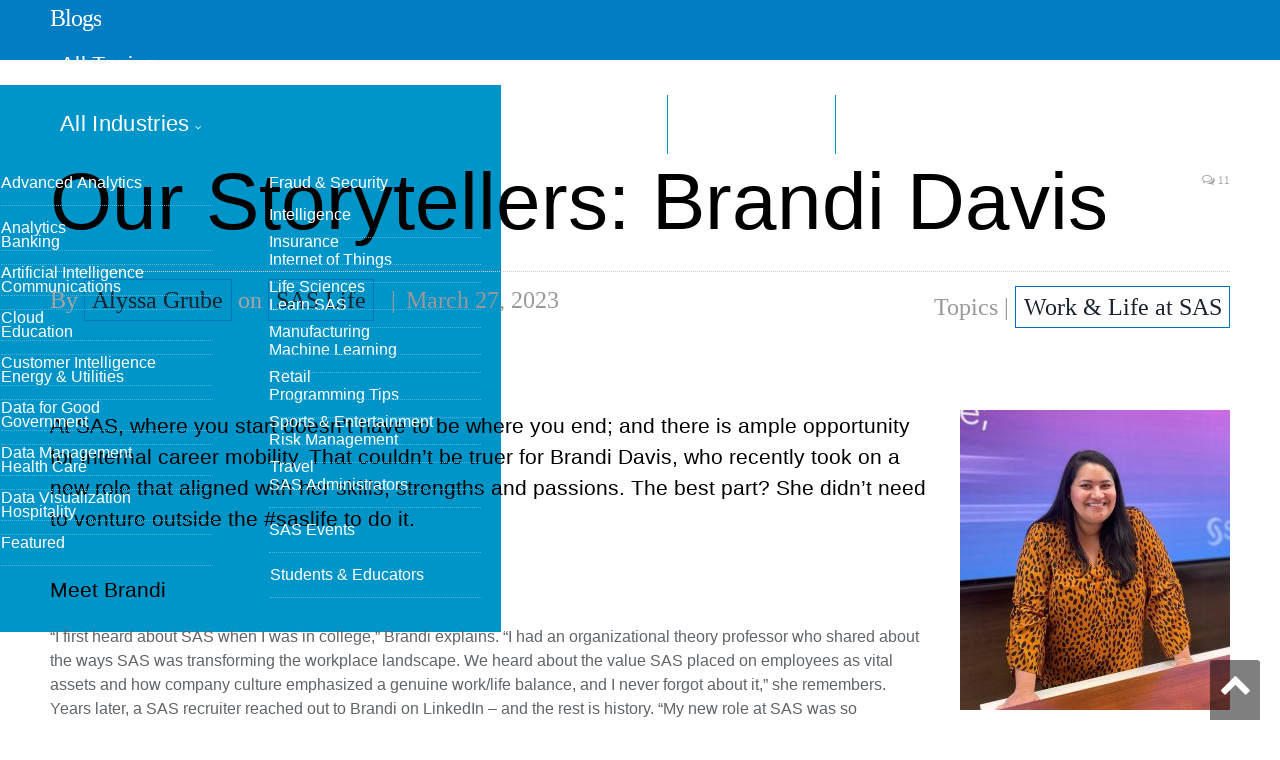

--- FILE ---
content_type: text/html; charset=UTF-8
request_url: https://blogs.sas.com/content/efs/2023/03/27/our-storytellers-brandi-davis/
body_size: 12079
content:

<!DOCTYPE html>
<html lang="en-US">
<head>
<meta http-equiv="content-type" content="text/html; charset=UTF-8">
<title>Our Storytellers: Brandi Davis - SAS Life</title>
<meta name="viewport" content="width=device-width, initial-scale=1" />
<link rel="pingback" href="https://blogs.sas.com/content/efs/xmlrpc.php" />
<meta property="og:title" content="Our Storytellers: Brandi Davis"/>
<meta property="og:type" content="article"/>
<meta property="og:url" content="https://blogs.sas.com/content/efs/2023/03/27/our-storytellers-brandi-davis/"/>
<meta property="og:site_name" content="SAS Life"/>
<meta property="og:description" content="At SAS, where you start doesn’t have to be where you end; and there is ample opportunity for internal career mobility."/>
<meta property="fb:app_id" content="129959910415506"/>
<meta property="og:image" content="https://blogs.sas.com/content/efs/files/2023/03/Brandi-Davis-SAS-2.jpeg"/><script>(function(w,d,s,l,i){w[l]=w[l]||[];w[l].push({'gtm.start':
new Date().getTime(),event:'gtm.js'});var f=d.getElementsByTagName(s)[0],
j=d.createElement(s),dl=l!='dataLayer'?'&l='+l:'';j.async=true;j.src=
'https://www.googletagmanager.com/gtm.js?id='+i+dl;f.parentNode.insertBefore(j,f);
})(window,document,'script','dataLayer','GTM-PWTVHH');</script>
<script type="text/javascript" src="//assets.adobedtm.com/a4a4268256930a29de311efab04f43cf44db167b/satelliteLib-392eedeb8633e1cc249f4de8df2bb2cfb4073228.js"></script>
<meta name='robots' content='index, follow, max-image-preview:large, max-snippet:-1, max-video-preview:-1' />

	
	<meta name="description" content="Brandi recently took on a new role that aligned her skills and passions. The best part? She didn’t need to venture outside the #saslife." />
	<link rel="canonical" href="https://blogs.sas.com/content/efs/2023/03/27/our-storytellers-brandi-davis/" />
	<meta name="twitter:card" content="summary_large_image" />
	<meta name="twitter:title" content="Our Storytellers: Brandi Davis - SAS Life" />
	<meta name="twitter:description" content="Brandi recently took on a new role that aligned her skills and passions. The best part? She didn’t need to venture outside the #saslife." />
	<meta name="twitter:image" content="https://blogs.sas.com/content/efs/files/2023/03/Brandi-Davis-SAS-2.jpeg" />
	<meta name="twitter:creator" content="@sassoftware" />
	<meta name="twitter:site" content="@sassoftware" />
	<meta name="twitter:label1" content="Written by" />
	<meta name="twitter:data1" content="Alyssa Grube" />
	<meta name="twitter:label2" content="Est. reading time" />
	<meta name="twitter:data2" content="5 minutes" />
	<script type="application/ld+json" class="yoast-schema-graph">{"@context":"https://schema.org","@graph":[{"@type":"WebPage","@id":"https://blogs.sas.com/content/efs/2023/03/27/our-storytellers-brandi-davis/","url":"https://blogs.sas.com/content/efs/2023/03/27/our-storytellers-brandi-davis/","name":"Our Storytellers: Brandi Davis - SAS Life","isPartOf":{"@id":"https://blogs.sas.com/content/efs/#website"},"primaryImageOfPage":{"@id":"https://blogs.sas.com/content/efs/2023/03/27/our-storytellers-brandi-davis/#primaryimage"},"image":{"@id":"https://blogs.sas.com/content/efs/2023/03/27/our-storytellers-brandi-davis/#primaryimage"},"thumbnailUrl":"https://blogs.sas.com/content/efs/files/2023/03/Brandi-Davis-SAS-2.jpeg","datePublished":"2023-03-27T12:00:46+00:00","dateModified":"2023-04-27T20:20:18+00:00","author":{"@id":"https://blogs.sas.com/content/efs/#/schema/person/2cf7e479a5d8b8393d0e02479386dd2c"},"description":"Brandi recently took on a new role that aligned her skills and passions. The best part? She didn’t need to venture outside the #saslife.","breadcrumb":{"@id":"https://blogs.sas.com/content/efs/2023/03/27/our-storytellers-brandi-davis/#breadcrumb"},"inLanguage":"en-US","potentialAction":[{"@type":"ReadAction","target":["https://blogs.sas.com/content/efs/2023/03/27/our-storytellers-brandi-davis/"]}]},{"@type":"ImageObject","inLanguage":"en-US","@id":"https://blogs.sas.com/content/efs/2023/03/27/our-storytellers-brandi-davis/#primaryimage","url":"https://blogs.sas.com/content/efs/files/2023/03/Brandi-Davis-SAS-2.jpeg","contentUrl":"https://blogs.sas.com/content/efs/files/2023/03/Brandi-Davis-SAS-2.jpeg","width":2072,"height":2300},{"@type":"BreadcrumbList","@id":"https://blogs.sas.com/content/efs/2023/03/27/our-storytellers-brandi-davis/#breadcrumb","itemListElement":[{"@type":"ListItem","position":1,"name":"Home","item":"https://blogs.sas.com/content/efs/"},{"@type":"ListItem","position":2,"name":"Our Storytellers: Brandi Davis"}]},{"@type":"WebSite","@id":"https://blogs.sas.com/content/efs/#website","url":"https://blogs.sas.com/content/efs/","name":"SAS Life","description":"Telling the stories of our people, highlighting our culture, and sharing tips for work life balance.","potentialAction":[{"@type":"SearchAction","target":{"@type":"EntryPoint","urlTemplate":"https://blogs.sas.com/content/efs/?s={search_term_string}"},"query-input":"required name=search_term_string"}],"inLanguage":"en-US"},{"@type":"Person","@id":"https://blogs.sas.com/content/efs/#/schema/person/2cf7e479a5d8b8393d0e02479386dd2c","name":"Alyssa Grube","image":{"@type":"ImageObject","inLanguage":"en-US","@id":"https://blogs.sas.com/content/efs/#/schema/person/image/","url":"https://secure.gravatar.com/avatar/6a3988ce7144973beec1fc5c0c9eb33a?s=96&d=mm&r=g","contentUrl":"https://secure.gravatar.com/avatar/6a3988ce7144973beec1fc5c0c9eb33a?s=96&d=mm&r=g","caption":"Alyssa Grube"},"description":"Alyssa is a Communications Specialist at SAS focused on culture, recruitment marketing and employer branding. She’s a creative storyteller who’s passionate about the intersection of people and brand, and loves sharing the SAS story.","url":"https://blogs.sas.com/content/efs/author/alyssagrube/"}]}</script>
	


<link rel='dns-prefetch' href='//fonts.googleapis.com' />
<link rel='stylesheet' id='wp-block-library-css' href='https://blogs.sas.com/content/efs/wp-includes/css/dist/block-library/style.min.css?ver=6.6' type='text/css' media='all' />
<style id='classic-theme-styles-inline-css' type='text/css'>
/*! This file is auto-generated */
.wp-block-button__link{color:#fff;background-color:#32373c;border-radius:9999px;box-shadow:none;text-decoration:none;padding:calc(.667em + 2px) calc(1.333em + 2px);font-size:1.125em}.wp-block-file__button{background:#32373c;color:#fff;text-decoration:none}
</style>
<style id='global-styles-inline-css' type='text/css'>
:root{--wp--preset--aspect-ratio--square: 1;--wp--preset--aspect-ratio--4-3: 4/3;--wp--preset--aspect-ratio--3-4: 3/4;--wp--preset--aspect-ratio--3-2: 3/2;--wp--preset--aspect-ratio--2-3: 2/3;--wp--preset--aspect-ratio--16-9: 16/9;--wp--preset--aspect-ratio--9-16: 9/16;--wp--preset--color--black: #000000;--wp--preset--color--cyan-bluish-gray: #abb8c3;--wp--preset--color--white: #ffffff;--wp--preset--color--pale-pink: #f78da7;--wp--preset--color--vivid-red: #cf2e2e;--wp--preset--color--luminous-vivid-orange: #ff6900;--wp--preset--color--luminous-vivid-amber: #fcb900;--wp--preset--color--light-green-cyan: #7bdcb5;--wp--preset--color--vivid-green-cyan: #00d084;--wp--preset--color--pale-cyan-blue: #8ed1fc;--wp--preset--color--vivid-cyan-blue: #0693e3;--wp--preset--color--vivid-purple: #9b51e0;--wp--preset--gradient--vivid-cyan-blue-to-vivid-purple: linear-gradient(135deg,rgba(6,147,227,1) 0%,rgb(155,81,224) 100%);--wp--preset--gradient--light-green-cyan-to-vivid-green-cyan: linear-gradient(135deg,rgb(122,220,180) 0%,rgb(0,208,130) 100%);--wp--preset--gradient--luminous-vivid-amber-to-luminous-vivid-orange: linear-gradient(135deg,rgba(252,185,0,1) 0%,rgba(255,105,0,1) 100%);--wp--preset--gradient--luminous-vivid-orange-to-vivid-red: linear-gradient(135deg,rgba(255,105,0,1) 0%,rgb(207,46,46) 100%);--wp--preset--gradient--very-light-gray-to-cyan-bluish-gray: linear-gradient(135deg,rgb(238,238,238) 0%,rgb(169,184,195) 100%);--wp--preset--gradient--cool-to-warm-spectrum: linear-gradient(135deg,rgb(74,234,220) 0%,rgb(151,120,209) 20%,rgb(207,42,186) 40%,rgb(238,44,130) 60%,rgb(251,105,98) 80%,rgb(254,248,76) 100%);--wp--preset--gradient--blush-light-purple: linear-gradient(135deg,rgb(255,206,236) 0%,rgb(152,150,240) 100%);--wp--preset--gradient--blush-bordeaux: linear-gradient(135deg,rgb(254,205,165) 0%,rgb(254,45,45) 50%,rgb(107,0,62) 100%);--wp--preset--gradient--luminous-dusk: linear-gradient(135deg,rgb(255,203,112) 0%,rgb(199,81,192) 50%,rgb(65,88,208) 100%);--wp--preset--gradient--pale-ocean: linear-gradient(135deg,rgb(255,245,203) 0%,rgb(182,227,212) 50%,rgb(51,167,181) 100%);--wp--preset--gradient--electric-grass: linear-gradient(135deg,rgb(202,248,128) 0%,rgb(113,206,126) 100%);--wp--preset--gradient--midnight: linear-gradient(135deg,rgb(2,3,129) 0%,rgb(40,116,252) 100%);--wp--preset--font-size--small: 13px;--wp--preset--font-size--medium: 20px;--wp--preset--font-size--large: 36px;--wp--preset--font-size--x-large: 42px;--wp--preset--spacing--20: 0.44rem;--wp--preset--spacing--30: 0.67rem;--wp--preset--spacing--40: 1rem;--wp--preset--spacing--50: 1.5rem;--wp--preset--spacing--60: 2.25rem;--wp--preset--spacing--70: 3.38rem;--wp--preset--spacing--80: 5.06rem;--wp--preset--shadow--natural: 6px 6px 9px rgba(0, 0, 0, 0.2);--wp--preset--shadow--deep: 12px 12px 50px rgba(0, 0, 0, 0.4);--wp--preset--shadow--sharp: 6px 6px 0px rgba(0, 0, 0, 0.2);--wp--preset--shadow--outlined: 6px 6px 0px -3px rgba(255, 255, 255, 1), 6px 6px rgba(0, 0, 0, 1);--wp--preset--shadow--crisp: 6px 6px 0px rgba(0, 0, 0, 1);}:where(.is-layout-flex){gap: 0.5em;}:where(.is-layout-grid){gap: 0.5em;}body .is-layout-flex{display: flex;}.is-layout-flex{flex-wrap: wrap;align-items: center;}.is-layout-flex > :is(*, div){margin: 0;}body .is-layout-grid{display: grid;}.is-layout-grid > :is(*, div){margin: 0;}:where(.wp-block-columns.is-layout-flex){gap: 2em;}:where(.wp-block-columns.is-layout-grid){gap: 2em;}:where(.wp-block-post-template.is-layout-flex){gap: 1.25em;}:where(.wp-block-post-template.is-layout-grid){gap: 1.25em;}.has-black-color{color: var(--wp--preset--color--black) !important;}.has-cyan-bluish-gray-color{color: var(--wp--preset--color--cyan-bluish-gray) !important;}.has-white-color{color: var(--wp--preset--color--white) !important;}.has-pale-pink-color{color: var(--wp--preset--color--pale-pink) !important;}.has-vivid-red-color{color: var(--wp--preset--color--vivid-red) !important;}.has-luminous-vivid-orange-color{color: var(--wp--preset--color--luminous-vivid-orange) !important;}.has-luminous-vivid-amber-color{color: var(--wp--preset--color--luminous-vivid-amber) !important;}.has-light-green-cyan-color{color: var(--wp--preset--color--light-green-cyan) !important;}.has-vivid-green-cyan-color{color: var(--wp--preset--color--vivid-green-cyan) !important;}.has-pale-cyan-blue-color{color: var(--wp--preset--color--pale-cyan-blue) !important;}.has-vivid-cyan-blue-color{color: var(--wp--preset--color--vivid-cyan-blue) !important;}.has-vivid-purple-color{color: var(--wp--preset--color--vivid-purple) !important;}.has-black-background-color{background-color: var(--wp--preset--color--black) !important;}.has-cyan-bluish-gray-background-color{background-color: var(--wp--preset--color--cyan-bluish-gray) !important;}.has-white-background-color{background-color: var(--wp--preset--color--white) !important;}.has-pale-pink-background-color{background-color: var(--wp--preset--color--pale-pink) !important;}.has-vivid-red-background-color{background-color: var(--wp--preset--color--vivid-red) !important;}.has-luminous-vivid-orange-background-color{background-color: var(--wp--preset--color--luminous-vivid-orange) !important;}.has-luminous-vivid-amber-background-color{background-color: var(--wp--preset--color--luminous-vivid-amber) !important;}.has-light-green-cyan-background-color{background-color: var(--wp--preset--color--light-green-cyan) !important;}.has-vivid-green-cyan-background-color{background-color: var(--wp--preset--color--vivid-green-cyan) !important;}.has-pale-cyan-blue-background-color{background-color: var(--wp--preset--color--pale-cyan-blue) !important;}.has-vivid-cyan-blue-background-color{background-color: var(--wp--preset--color--vivid-cyan-blue) !important;}.has-vivid-purple-background-color{background-color: var(--wp--preset--color--vivid-purple) !important;}.has-black-border-color{border-color: var(--wp--preset--color--black) !important;}.has-cyan-bluish-gray-border-color{border-color: var(--wp--preset--color--cyan-bluish-gray) !important;}.has-white-border-color{border-color: var(--wp--preset--color--white) !important;}.has-pale-pink-border-color{border-color: var(--wp--preset--color--pale-pink) !important;}.has-vivid-red-border-color{border-color: var(--wp--preset--color--vivid-red) !important;}.has-luminous-vivid-orange-border-color{border-color: var(--wp--preset--color--luminous-vivid-orange) !important;}.has-luminous-vivid-amber-border-color{border-color: var(--wp--preset--color--luminous-vivid-amber) !important;}.has-light-green-cyan-border-color{border-color: var(--wp--preset--color--light-green-cyan) !important;}.has-vivid-green-cyan-border-color{border-color: var(--wp--preset--color--vivid-green-cyan) !important;}.has-pale-cyan-blue-border-color{border-color: var(--wp--preset--color--pale-cyan-blue) !important;}.has-vivid-cyan-blue-border-color{border-color: var(--wp--preset--color--vivid-cyan-blue) !important;}.has-vivid-purple-border-color{border-color: var(--wp--preset--color--vivid-purple) !important;}.has-vivid-cyan-blue-to-vivid-purple-gradient-background{background: var(--wp--preset--gradient--vivid-cyan-blue-to-vivid-purple) !important;}.has-light-green-cyan-to-vivid-green-cyan-gradient-background{background: var(--wp--preset--gradient--light-green-cyan-to-vivid-green-cyan) !important;}.has-luminous-vivid-amber-to-luminous-vivid-orange-gradient-background{background: var(--wp--preset--gradient--luminous-vivid-amber-to-luminous-vivid-orange) !important;}.has-luminous-vivid-orange-to-vivid-red-gradient-background{background: var(--wp--preset--gradient--luminous-vivid-orange-to-vivid-red) !important;}.has-very-light-gray-to-cyan-bluish-gray-gradient-background{background: var(--wp--preset--gradient--very-light-gray-to-cyan-bluish-gray) !important;}.has-cool-to-warm-spectrum-gradient-background{background: var(--wp--preset--gradient--cool-to-warm-spectrum) !important;}.has-blush-light-purple-gradient-background{background: var(--wp--preset--gradient--blush-light-purple) !important;}.has-blush-bordeaux-gradient-background{background: var(--wp--preset--gradient--blush-bordeaux) !important;}.has-luminous-dusk-gradient-background{background: var(--wp--preset--gradient--luminous-dusk) !important;}.has-pale-ocean-gradient-background{background: var(--wp--preset--gradient--pale-ocean) !important;}.has-electric-grass-gradient-background{background: var(--wp--preset--gradient--electric-grass) !important;}.has-midnight-gradient-background{background: var(--wp--preset--gradient--midnight) !important;}.has-small-font-size{font-size: var(--wp--preset--font-size--small) !important;}.has-medium-font-size{font-size: var(--wp--preset--font-size--medium) !important;}.has-large-font-size{font-size: var(--wp--preset--font-size--large) !important;}.has-x-large-font-size{font-size: var(--wp--preset--font-size--x-large) !important;}
:where(.wp-block-post-template.is-layout-flex){gap: 1.25em;}:where(.wp-block-post-template.is-layout-grid){gap: 1.25em;}
:where(.wp-block-columns.is-layout-flex){gap: 2em;}:where(.wp-block-columns.is-layout-grid){gap: 2em;}
:root :where(.wp-block-pullquote){font-size: 1.5em;line-height: 1.6;}
</style>
<link rel='stylesheet' id='bcct_style-css' href='https://blogs.sas.com/content/efs/wp-content/plugins/better-click-to-tweet/assets/css/styles.css?ver=3.0' type='text/css' media='all' />
<link rel='stylesheet' id='wp-syntax-css-css' href='https://blogs.sas.com/content/efs/wp-content/plugins/wp-syntax/css/wp-syntax.css?ver=1.0' type='text/css' media='all' />
<link rel='stylesheet' id='smartmag-fonts-css' href='https://fonts.googleapis.com/css?family=Open+Sans:400,400Italic,600,700|Roboto+Slab|Merriweather:300italic&#038;subset' type='text/css' media='all' />
<link rel='stylesheet' id='pretty-photo-css' href='https://blogs.sas.com/content/efs/wp-content/themes/smart-mag/css/prettyPhoto.css?ver=2.6.1' type='text/css' media='all' />
<link rel='stylesheet' id='smartmag-font-awesome-css' href='https://blogs.sas.com/content/efs/wp-content/themes/smart-mag/css/fontawesome/css/font-awesome.min.css?ver=2.6.1' type='text/css' media='all' />
<link rel='stylesheet' id='smartmag-core-css' href='https://blogs.sas.com/content/efs/wp-content/themes/smart-mag-child/style.css?ver=2.6.1' type='text/css' media='all' />
<link rel='stylesheet' id='custom-css-css' href='https://blogs.sas.com/content/efs/?bunyad_custom_css=1&#038;ver=6.6' type='text/css' media='all' />
<script type="text/javascript" src="https://blogs.sas.com/content/efs/wp-includes/js/jquery/jquery.min.js?ver=3.7.1" id="jquery-core-js"></script>
<script type="text/javascript" src="https://blogs.sas.com/content/efs/wp-content/themes/smart-mag/js/jquery.prettyPhoto.js?ver=6.6" id="pretty-photo-smartmag-js"></script>
<link rel="alternate" type="application/feed+json" title="SAS Life &raquo; JSON Feed" href="https://blogs.sas.com/content/efs/feed/json/" />
<link rel="alternate" type="application/feed+json" title="SAS Life &raquo; Our Storytellers: Brandi Davis Comments Feed" href="https://blogs.sas.com/content/efs/2023/03/27/our-storytellers-brandi-davis/feed/json/" />
    <script>
    (function(i,s,o,g,r,a,m){i['GoogleAnalyticsObject']=r;i[r]=i[r]||function(){
        (i[r].q=i[r].q||[]).push(arguments)},i[r].l=1*new Date();a=s.createElement(o),
        m=s.getElementsByTagName(o)[0];a.async=1;a.src=g;m.parentNode.insertBefore(a,m)
    })(window,document,'script','https://www.google-analytics.com/analytics.js','ga');
      ga('create', 'UA-1022528-1', 'auto');
      ga('send', 'pageview');
    </script>
<link rel="shortcut icon" type="image/x-icon" href="/content/wp-content/themes/smart-mag-child/library/images/favicon.ico">
<link rel="stylesheet" href="https://www.sas.com/etc/designs/saswww/global-header.css" type="text/css" media="all" />
</head>
<body class="post-template-default single single-post postid-22421 single-format-standard page-builder no-sidebar full has-nav-light has-nav-full has-mobile-head">
<script type="text/javascript" src="https://www.sas.com/en_us/navigation/header/global-links-header.pheader.html"></script>
<script type="text/javascript" src="https://www.sas.com/etc/designs/saswww/global-header-min.js"></script>
<noscript><iframe src="https://www.googletagmanager.com/ns.html?id=GTM-PWTVHH"
height="0" width="0" style="display:none;visibility:hidden"></iframe></noscript>
<div class="main-wrap">
	
	
	<div class="top-bar hidden">
	
		
		<div class="search">
			<form role="search" action="/content/" method="get">
				<input type="text" name="s" class="query" value="" placeholder="Search..."/>
				<button class="search-button" type="submit"><i class="fa fa-search"></i></button>
			</form>
		</div>	
	</div>
	
	<div id="main-head" class="main-head">
		
		<div class="wrap">
			
							<div class="mobile-head">
				
					<div class="menu-icon"><a href="#"><i class="fa fa-bars"></i></a></div>
					<div class="title">
								<a href="/content/" rel="home">
		
							<h1>Blogs</h1>						
		</a>					</div>
				</div>
			
			<header class="default">
			
				<div class="title">
							<a href="/content/" rel="home">
		
							<h1>Blogs</h1>						
		</a>				</div>
				
									
					<div class="right">
										</div>
					
								
			</header>
				
							
		</div>
		
		
<div class="navigation-wrap cf">

	<nav class="navigation cf nav-full nav-light has-search">
	
		<div class="wrap">
		
			<div class="mobile" data-type="off-canvas" data-search="1">
				<a href="#" class="selected">
					<span class="text">Navigate</span><span class="current"></span> <i class="hamburger fa fa-bars"></i>
				</a>
			</div>
			            <div class="menu-main-menu-container"><ul id="menu-main-menu" class="menu"><li class="nav-item-1 menu-item menu-item-type-custom menu-item-object-custom"><a href="#">All Topics</a></li><li class="nav-item-2 menu-item menu-item-type-custom menu-item-object-custom"><a href="#">All Industries</a></li><li class="menu-item menu-item-type-post_type menu-item-object-page"><a href="/content/blog-directory/">Blog Directory</a></li><li class="menu-item menu-item-type-post_type menu-item-object-page"><a href="/content/subscribe/">Subscribe</a></li></ul></div><div id="nav-blog-menu-1" class="ddpanel blog-menu"><button id="nav-blog-menu-1-close" class="close foobar" aria-label="Close"></button><div class="menu-all-topics-menu-container"><ul id="menu-all-topics-menu" class="globalnavmenu"><li id="menu-item-37936" class="menu-item menu-item-type-taxonomy menu-item-object-topic menu-item-37936"><a href="https://blogs.sas.com/content/topic/advanced-analytics/">Advanced Analytics</a></li>
<li id="menu-item-37937" class="menu-item menu-item-type-taxonomy menu-item-object-topic menu-item-37937"><a href="https://blogs.sas.com/content/topic/analytics/">Analytics</a></li>
<li id="menu-item-37938" class="menu-item menu-item-type-taxonomy menu-item-object-topic menu-item-37938"><a href="https://blogs.sas.com/content/topic/artificial-intelligence/">Artificial Intelligence</a></li>
<li id="menu-item-67675" class="menu-item menu-item-type-taxonomy menu-item-object-topic menu-item-67675"><a href="https://blogs.sas.com/content/topic/cloud/">Cloud</a></li>
<li id="menu-item-37939" class="menu-item menu-item-type-taxonomy menu-item-object-topic menu-item-37939"><a href="https://blogs.sas.com/content/topic/customer-intelligence/">Customer Intelligence</a></li>
<li id="menu-item-37940" class="menu-item menu-item-type-taxonomy menu-item-object-topic menu-item-37940"><a href="https://blogs.sas.com/content/topic/data-for-good/">Data for Good</a></li>
<li id="menu-item-37941" class="menu-item menu-item-type-taxonomy menu-item-object-topic menu-item-37941"><a href="https://blogs.sas.com/content/topic/data-management/">Data Management</a></li>
<li id="menu-item-37942" class="menu-item menu-item-type-taxonomy menu-item-object-topic menu-item-37942"><a href="https://blogs.sas.com/content/topic/data-visualization/">Data Visualization</a></li>
<li id="menu-item-37943" class="menu-item menu-item-type-taxonomy menu-item-object-topic menu-item-37943"><a href="https://blogs.sas.com/content/topic/featured/">Featured</a></li>
<li id="menu-item-37944" class="menu-item menu-item-type-taxonomy menu-item-object-topic menu-item-37944"><a href="https://blogs.sas.com/content/topic/fraud-security/">Fraud &amp; Security Intelligence</a></li>
<li id="menu-item-37945" class="menu-item menu-item-type-taxonomy menu-item-object-topic menu-item-37945"><a href="https://blogs.sas.com/content/topic/iot/">Internet of Things</a></li>
<li id="menu-item-37946" class="menu-item menu-item-type-taxonomy menu-item-object-topic menu-item-37946"><a href="https://blogs.sas.com/content/topic/learn-sas/">Learn SAS</a></li>
<li id="menu-item-37947" class="menu-item menu-item-type-taxonomy menu-item-object-topic menu-item-37947"><a href="https://blogs.sas.com/content/topic/machine-learning/">Machine Learning</a></li>
<li id="menu-item-37949" class="menu-item menu-item-type-taxonomy menu-item-object-topic menu-item-37949"><a href="https://blogs.sas.com/content/topic/programming-tips/">Programming Tips</a></li>
<li id="menu-item-37950" class="menu-item menu-item-type-taxonomy menu-item-object-topic menu-item-37950"><a href="https://blogs.sas.com/content/topic/risk-management/">Risk Management</a></li>
<li id="menu-item-37951" class="menu-item menu-item-type-taxonomy menu-item-object-topic menu-item-37951"><a href="https://blogs.sas.com/content/topic/sas-administrators/">SAS Administrators</a></li>
<li id="menu-item-37952" class="menu-item menu-item-type-taxonomy menu-item-object-topic menu-item-37952"><a href="https://blogs.sas.com/content/topic/sas-events/">SAS Events</a></li>
<li id="menu-item-37953" class="menu-item menu-item-type-taxonomy menu-item-object-topic menu-item-37953"><a href="https://blogs.sas.com/content/topic/students-educators/">Students &amp; Educators</a></li>
</ul></div></div><div id="nav-blog-menu-2" class="ddpanel blog-menu"><button id="nav-blog-menu-2-close" class="close foobar" aria-label="Close"></button><div class="menu-industry-menu-container"><ul id="menu-industry-menu" class="globalnavmenu"><li id="menu-item-37954" class="menu-item menu-item-type-taxonomy menu-item-object-industry menu-item-37954"><a href="https://blogs.sas.com/content/industry/ind-banking/">Banking</a></li>
<li id="menu-item-37955" class="menu-item menu-item-type-taxonomy menu-item-object-industry menu-item-37955"><a href="https://blogs.sas.com/content/industry/ind-communications/">Communications</a></li>
<li id="menu-item-37956" class="menu-item menu-item-type-taxonomy menu-item-object-industry menu-item-37956"><a href="https://blogs.sas.com/content/industry/ind-education/">Education</a></li>
<li id="menu-item-37957" class="menu-item menu-item-type-taxonomy menu-item-object-industry menu-item-37957"><a href="https://blogs.sas.com/content/industry/ind-energy-utilities/">Energy &#038; Utilities</a></li>
<li id="menu-item-37958" class="menu-item menu-item-type-taxonomy menu-item-object-industry menu-item-37958"><a href="https://blogs.sas.com/content/industry/ind-government/">Government</a></li>
<li id="menu-item-37959" class="menu-item menu-item-type-taxonomy menu-item-object-industry menu-item-37959"><a href="https://blogs.sas.com/content/industry/ind-health-care/">Health Care</a></li>
<li id="menu-item-37960" class="menu-item menu-item-type-taxonomy menu-item-object-industry menu-item-37960"><a href="https://blogs.sas.com/content/industry/ind-hospitality/">Hospitality</a></li>
<li id="menu-item-37961" class="menu-item menu-item-type-taxonomy menu-item-object-industry menu-item-37961"><a href="https://blogs.sas.com/content/industry/ind-insurance/">Insurance</a></li>
<li id="menu-item-37962" class="menu-item menu-item-type-taxonomy menu-item-object-industry menu-item-37962"><a href="https://blogs.sas.com/content/industry/ind-life-sciences/">Life Sciences</a></li>
<li id="menu-item-37963" class="menu-item menu-item-type-taxonomy menu-item-object-industry menu-item-37963"><a href="https://blogs.sas.com/content/industry/ind-manufacturing/">Manufacturing</a></li>
<li id="menu-item-37964" class="menu-item menu-item-type-taxonomy menu-item-object-industry menu-item-37964"><a href="https://blogs.sas.com/content/industry/ind-retail/">Retail</a></li>
<li id="menu-item-37965" class="menu-item menu-item-type-taxonomy menu-item-object-industry menu-item-37965"><a href="https://blogs.sas.com/content/industry/ind-sports-entertainment/">Sports &#038; Entertainment</a></li>
<li id="menu-item-37966" class="menu-item menu-item-type-taxonomy menu-item-object-industry menu-item-37966"><a href="https://blogs.sas.com/content/industry/ind-travel/">Travel</a></li>
</ul></div></div>				
		</div>
		
	</nav>
	
</div>		
	</div>	


<div class="main wrap cf">

		
	<div class="row">
	
		<div class="col-8 main-content">
		
				
				
<article id="post-22421" class="post-22421 post type-post status-publish format-standard has-post-thumbnail category-careers category-culture tag-careers-2 tag-employee-stories tag-internal-mobility tag-our-storytellers language-en topic-sas-culture" itemscope itemtype="http://schema.org/Article">
	
	<header class="post-header cf">
	
			

		
		
				<div class="heading cf">
				
			<h1 class="post-title item fn" itemprop="name headline">
			Our Storytellers: Brandi Davis			</h1>
			
			<a href="https://blogs.sas.com/content/efs/2023/03/27/our-storytellers-brandi-davis/#comments" class="comments"><i class="fa fa-comments-o"></i> 11</a>
		
		</div>

		<div class="post-meta cf">
			<span class="posted-by">By 
				<span class="reviewer" itemprop="author"><a href="/content/author/alyssagrube/" title="Posts by Alyssa Grube" rel="author">Alyssa Grube</a> on <a href="https://blogs.sas.com/content/efs/">SAS Life</a></span>
			</span>
			
			<span class="posted-on">
				<span class="dtreviewed">
					<time class="value-title" datetime="2023-03-27T08:00:46-04:00" title="2023-03-27" itemprop="datePublished">March 27, 2023</time>
				</span>
			</span>
			
			<span class="cats">Topics | <a href="/content/topic/sas-culture/" title="Work &amp; Life at SAS">Work &amp; Life at SAS</a> </span>
            
        </div>
        <div class="post-metaindustry">
                </div>	
			
	</header>

	

	<div class="post-container cf">
	
		<div class="post-content-right">
			<div class="post-content description " itemprop="articleBody">
	
					
				
		<figure id="attachment_22442" aria-describedby="caption-attachment-22442" style="width: 270px" class="wp-caption alignright"><img fetchpriority="high" decoding="async" class="wp-image-22442 size-medium" src="https://blogs.sas.com/content/efs/files/2023/03/Brandi-Davis-SAS-2-270x300.jpeg" alt="Brandi Davis, Sr. Manager, Inside Sales and Business Development" width="270" height="300" srcset="https://blogs.sas.com/content/efs/files/2023/03/Brandi-Davis-SAS-2-270x300.jpeg 270w, https://blogs.sas.com/content/efs/files/2023/03/Brandi-Davis-SAS-2-922x1024.jpeg 922w, https://blogs.sas.com/content/efs/files/2023/03/Brandi-Davis-SAS-2-768x853.jpeg 768w, https://blogs.sas.com/content/efs/files/2023/03/Brandi-Davis-SAS-2-1384x1536.jpeg 1384w, https://blogs.sas.com/content/efs/files/2023/03/Brandi-Davis-SAS-2-1845x2048.jpeg 1845w" sizes="(max-width: 270px) 100vw, 270px" /><figcaption id="caption-attachment-22442" class="wp-caption-text">Brandi Davis, Sr. Manager, Inside Sales and Business Development</figcaption></figure>
<h2><span data-contrast="auto">At SAS, where you start doesn’t have to be where you end; and there is ample opportunity for internal career mobility. That couldn’t be truer for Brandi Davis, who recently took on a new role that aligned with her skills, strengths and passions. The best part? She didn’t need to venture outside the #saslife to do it. </span><span data-ccp-props="{}"> </span></h2>
<h2></h2>
<h2><span data-contrast="none">Meet Brandi </span><span data-ccp-props="{&quot;134245418&quot;:true,&quot;134245529&quot;:true,&quot;335559738&quot;:240}"> </span></h2>
<p><span data-contrast="auto">“I first heard about SAS when I was in college,” Brandi explains. “I had an organizational theory professor who shared about the ways SAS was transforming the workplace landscape. We heard about the value SAS placed on employees as vital assets and how company culture emphasized a genuine work/life balance, and I never forgot about it,” she remembers. Years later, a SAS recruiter reached out to Brandi on LinkedIn – and the rest is history. “My new role at SAS was so refreshing and exciting,” she explains. “It was a transition from working in higher education to a corporate setting, and I was excited to apply my background in frontline fundraising to a new industry.” </span><span data-ccp-props="{}"> </span></p>
<p><span data-contrast="auto">Brandi joined SAS’ Accelerator Program, supporting efforts to identify and manage executive external advisors across business units to facilitate industry connections, brand awareness, partnerships and other new opportunities for SAS. She enjoyed her new role, but over time, began to realize that she missed a key element of her past experiences: “I missed being hands-on with sales,” she explains. “I was also interested in management, so I started asking questions and learning more about what that would look like.” </span><span data-ccp-props="{}"> </span></p>
<figure id="attachment_22448" aria-describedby="caption-attachment-22448" style="width: 225px" class="wp-caption alignright"><img decoding="async" class="wp-image-22448 size-medium" src="https://blogs.sas.com/content/efs/files/2023/03/Brandi-Innovate-Chicago-2022-225x300.jpg" alt="Brandi at SAS innovate in chicago" width="225" height="300" srcset="https://blogs.sas.com/content/efs/files/2023/03/Brandi-Innovate-Chicago-2022-225x300.jpg 225w, https://blogs.sas.com/content/efs/files/2023/03/Brandi-Innovate-Chicago-2022-768x1024.jpg 768w, https://blogs.sas.com/content/efs/files/2023/03/Brandi-Innovate-Chicago-2022-1152x1536.jpg 1152w, https://blogs.sas.com/content/efs/files/2023/03/Brandi-Innovate-Chicago-2022.jpg 1440w" sizes="(max-width: 225px) 100vw, 225px" /><figcaption id="caption-attachment-22448" class="wp-caption-text">Brandi at SAS Innovate in Chicago.</figcaption></figure>
<h2><span data-contrast="none">Making a move</span><span data-ccp-props="{&quot;134245418&quot;:true,&quot;134245529&quot;:true,&quot;335559738&quot;:240}"> </span></h2>
<p><span data-contrast="auto">Business need and Brandi’s career aspirations aligned, and when there was an opportunity that mixed inside sales with business development, it was a perfect match: “My new role as a Sr. Manager in Inside Sales and Business Development for our Financial Services business unit is such a natural fit with my skills and interests,” explains Brandi. “I love supporting a team by helping them manage and grow their pipeline, develop new strategies, and reach their goals. It’s my favorite part of the job!” </span><span data-ccp-props="{}"> </span></p>
<p><span data-contrast="auto">“SAS seeks to develop and grow talent, and knowing I had the support of leadership really made a difference for me,” shares Brandi. “Knowing that they believed in and valued me was the confirmation I needed that this role was the right move for me and for the business.” </span><span data-ccp-props="{}"> </span></p>
<h2><span data-contrast="none">A word of advice</span><span data-ccp-props="{}"> </span></h2>
<p><span data-contrast="auto">When it comes to advice, Brandi says to take a chance. “Coming to SAS was a huge industry leap for me,” she reflects. “But there are so many resources at our disposal. What I didn’t know, I was willing to learn – SAS is a safe place to ask questions. We are the future of analytics because we work alongside the best minds in the industry.” </span><span data-ccp-props="{}"> </span></p>
<p><span data-contrast="auto">“Don’t be afraid to reach out – connect, meet new people! We’re a curious bunch at SAS, and it’s encouraged here,” she explains. “Take advantage of opportunities to grow your SAS network – and don’t limit yourself. Push outside your comfort zone. To start, try to connect with a colleague or customer on LinkedIn every day.” </span><span data-ccp-props="{}"> </span></p>
<figure id="attachment_22427" aria-describedby="caption-attachment-22427" style="width: 702px" class="wp-caption aligncenter"><img decoding="async" class="wp-image-22427 size-large" src="https://blogs.sas.com/content/efs/files/2023/03/Vegas-Money-20-20-Ladies-Booth-photo-1024x576.jpg" alt="" width="702" height="395" srcset="https://blogs.sas.com/content/efs/files/2023/03/Vegas-Money-20-20-Ladies-Booth-photo-1024x576.jpg 1024w, https://blogs.sas.com/content/efs/files/2023/03/Vegas-Money-20-20-Ladies-Booth-photo-300x169.jpg 300w, https://blogs.sas.com/content/efs/files/2023/03/Vegas-Money-20-20-Ladies-Booth-photo-768x432.jpg 768w, https://blogs.sas.com/content/efs/files/2023/03/Vegas-Money-20-20-Ladies-Booth-photo-1536x864.jpg 1536w, https://blogs.sas.com/content/efs/files/2023/03/Vegas-Money-20-20-Ladies-Booth-photo.jpg 1920w" sizes="(max-width: 702px) 100vw, 702px" /><figcaption id="caption-attachment-22427" class="wp-caption-text">Brandi and her SAS colleagues at a conference in Las Vegas.</figcaption></figure>
<h2><span data-contrast="none">Living the #saslife </span><span data-ccp-props="{&quot;134245418&quot;:true,&quot;134245529&quot;:true,&quot;335559738&quot;:240}"> </span></h2>
<p><span data-contrast="auto">“At SAS, I can grow as an individual and a professional,” Brandi shares. “I can embrace the things I care about – I’m able to work on my health and wellness, and I’m also able to do external executive engagement work that I’m passionate about.” </span><span data-ccp-props="{}"> </span></p>
<p><span data-contrast="auto">She also enjoys the camaraderie and support of the SAS family: “SAS is a place where you really have the community engagement and ability to rely on your colleagues,” she explains. “I’m a people person, and the people I work with each day – my SAS colleagues and our customers – they’re rockstars and embrace the #OneSAS mindset.”  </span><span data-ccp-props="{}"> </span></p>
<h2><span data-contrast="none">Outside the office </span></h2>
<figure id="attachment_22430" aria-describedby="caption-attachment-22430" style="width: 300px" class="wp-caption alignright"><img loading="lazy" decoding="async" class="wp-image-22430 size-medium" src="https://blogs.sas.com/content/efs/files/2023/03/Davis-Family-1-300x200.jpg" alt="Brandi and her family" width="300" height="200" srcset="https://blogs.sas.com/content/efs/files/2023/03/Davis-Family-1-300x200.jpg 300w, https://blogs.sas.com/content/efs/files/2023/03/Davis-Family-1-768x512.jpg 768w, https://blogs.sas.com/content/efs/files/2023/03/Davis-Family-1.jpg 1024w" sizes="(max-width: 300px) 100vw, 300px" /><figcaption id="caption-attachment-22430" class="wp-caption-text">The Davis family</figcaption></figure>
<p><span data-contrast="auto">Outside the office, you’ll find Brandi volunteering, spending time with family, and making charcuterie boards. She recently started a children’s choir at her church and is an active member of the Junior League of Raleigh’s leadership team: “Philanthropy is a big part of my background and who I am,” she shares. “I’m passionate about building meaningful relationships – I love growing community and bringing people together to give back!” </span><span data-ccp-props="{}"> </span></p>
<p><span data-contrast="auto">Brandi also loves spending time with her husband, Brad, and two daughters, five-year-old Bristol and two-year-old Brooklyn: “They keep me very busy and highly entertained,” she laughs. Together, you’ll find them fishing, having impromptu kitchen dance parties and cheering on the Tar Heels. </span><span data-ccp-props="{}"> </span></p>

		
				
					<div class="tagcloud"><span class="text">Tags </span><a href="/content/tag/careers-2/">careers</a> <a href="/content/tag/employee-stories/">employee stories</a> <a href="/content/tag/internal-mobility/">Internal Mobility</a> <a href="/content/tag/our-storytellers/">Our Storytellers</a> </div>
				
			</div>
		</div>
		
	</div>
	
	
	
	
	<div class="post-share">
		<span class="text">Share</span>
		
		<span class="share-links">

			<a href="https://twitter.com/share?url=https%3A%2F%2Fblogs.sas.com%2Fcontent%2Fefs%2F2023%2F03%2F27%2Four-storytellers-brandi-davis%2F&amp;text=Our%20Storytellers%3A%20Brandi%20Davis" 
               class="fa fa-twitter" title="Tweet It" target="_blank">
				<span class="visuallyhidden">Twitter</span></a>
				
			<a href="https://www.facebook.com/sharer.php?u=https%3A%2F%2Fblogs.sas.com%2Fcontent%2Fefs%2F2023%2F03%2F27%2Four-storytellers-brandi-davis%2F" 
               class="fa fa-facebook" title="Share on Facebook" target="_blank">
				<span class="visuallyhidden">Facebook</span></a>
				
			<a href="https://pinterest.com/pin/create/button/?url=https%3A%2F%2Fblogs.sas.com%2Fcontent%2Fefs%2F2023%2F03%2F27%2Four-storytellers-brandi-davis%2F&amp;media=https%3A%2F%2Fblogs.sas.com%2Fcontent%2Fefs%2Ffiles%2F2023%2F03%2FBrandi-Davis-SAS-2.jpeg" 
               class="fa fa-pinterest" title="Share on Pinterest" target="_blank">
				<span class="visuallyhidden">Pinterest</span></a>
				
			<a href="https://www.linkedin.com/shareArticle?mini=true&amp;url=https%3A%2F%2Fblogs.sas.com%2Fcontent%2Fefs%2F2023%2F03%2F27%2Four-storytellers-brandi-davis%2F" 
               class="fa fa-linkedin" title="Share on LinkedIn" target="_blank">
				<span class="visuallyhidden">LinkedIn</span></a>
				
			<a href="mailto:?subject=Our%20Storytellers%3A%20Brandi%20Davis&amp;body=https%3A%2F%2Fblogs.sas.com%2Fcontent%2Fefs%2F2023%2F03%2F27%2Four-storytellers-brandi-davis%2F" 
               class="fa fa-envelope-o" title="Share via Email">
				<span class="visuallyhidden">Email</span></a>
			
            <a href="https://www.xing.com/spi/shares/new?url=https%3A%2F%2Fblogs.sas.com%2Fcontent%2Fefs%2F2023%2F03%2F27%2Four-storytellers-brandi-davis%2F" 
               style="background-color: #cfdc00"  target="_blank" 
               class="fa fa-xing" title="Share on XING"><span class="visuallyhidden">XING</span></a>
		</span>
	</div>
	
		
</article>




		<h3 class="section-head">About Author</h3>

				<section class="author-info">
		
			<img src="https://blogs.sas.com/content/sascom/wp-content/blogs.dir/2/files/userphoto/1611.jpg" alt="Alyssa Grube" data-width="150" data-height="150" class="photo" />			
			<div class="description">
                <a href="/content/author/alyssagrube/" title="Posts by Alyssa Grube" rel="author">Alyssa Grube</a><br>Communications Specialist				
				<ul class="social-icons">
								</ul>
				
				<p class="bio">Alyssa is a Communications Specialist at SAS focused on culture, recruitment marketing and employer branding. She’s a creative storyteller who’s passionate about the intersection of people and brand, and loves sharing the SAS story.</p>
			</div>
			
		</section>

	
				<div class="comments">
				
	
	<div id="comments">

			<h3 class="section-head">
			11 Comments		</h3>

		<ol class="comments-list">
					
			<li class="comment even thread-even depth-1" id="li-comment-93728">
				<article id="comment-93728" class="comment">
				
					<div class="comment-avatar">
					<img src="https://blogs.sas.com/content/efs/wp-content/themes/smart-mag-child/library/images/mystery-man-thumb.png" alt="" class="photo"/>					</div>
					
					<div class="comment-meta">					
						<span class="comment-author"><a href="https://www.linkedin.com/in/brandibdavis/" class="url" rel="ugc external nofollow">Brandi Davis</a></span> on 
						<a href="https://blogs.sas.com/content/efs/2023/03/27/our-storytellers-brandi-davis/#comment-93728" class="comment-time" title="March 27, 2023 at 2:37 pm">
							<time pubdate datetime="2023-03-27T14:37:26-04:00">March 27, 2023 2:37 pm</time>
						</a>
		
											</div> 
		
					<div class="comment-content">
						<p>Thank you for the opportunity to share part of my SAS story, Alyssa!</p>
						
												
			
						<div class="reply">
														
						</div>
						
					</div>
				</article>
	
		<ul class="children">
		
			<li class="comment odd alt depth-2" id="li-comment-93932">
				<article id="comment-93932" class="comment">
				
					<div class="comment-avatar">
					<img src="https://blogs.sas.com/content/efs/wp-content/themes/smart-mag-child/library/images/mystery-man-thumb.png" alt="" class="photo"/>					</div>
					
					<div class="comment-meta">					
						<span class="comment-author">Devon Sheppard Cribb</span> on 
						<a href="https://blogs.sas.com/content/efs/2023/03/27/our-storytellers-brandi-davis/#comment-93932" class="comment-time" title="April 10, 2023 at 3:33 pm">
							<time pubdate datetime="2023-04-10T15:33:58-04:00">April 10, 2023 3:33 pm</time>
						</a>
		
											</div> 
		
					<div class="comment-content">
						<p>Brandi,</p>
<p>I've been programming in SAS at RTI International in RTP since 2009. I haven't had social media since 2020 but I do Google SAS code a lot. Imagine my surprise to see a familiar face in my Google News feed.  I guess that's the power of analytics. Haha. Congratulations! For other readers,  we grew up in the same very small town. From LBG to RTP/Cary...</p>
<p>Much love,<br />
Devon Sheppard Cribb</p>
						
												
			
						<div class="reply">
														
						</div>
						
					</div>
				</article>
	
		<ul class="children">
		
			<li class="comment even depth-3" id="li-comment-94509">
				<article id="comment-94509" class="comment">
				
					<div class="comment-avatar">
					<img src="https://blogs.sas.com/content/efs/wp-content/themes/smart-mag-child/library/images/mystery-man-thumb.png" alt="" class="photo"/>					</div>
					
					<div class="comment-meta">					
						<span class="comment-author"><a href="https://www.linkedin.com/in/brandibdavis/" class="url" rel="ugc external nofollow">Brandi Davis</a></span> on 
						<a href="https://blogs.sas.com/content/efs/2023/03/27/our-storytellers-brandi-davis/#comment-94509" class="comment-time" title="May 16, 2023 at 3:42 pm">
							<time pubdate datetime="2023-05-16T15:42:02-04:00">May 16, 2023 3:42 pm</time>
						</a>
		
											</div> 
		
					<div class="comment-content">
						<p>Devon! What a small world.  Glad to know see another Laurinburg SAS fan! Hope you and the family are doing well. Thanks for being an active SAS user for so many years.</p>
						
												
			
						<div class="reply">
														
						</div>
						
					</div>
				</article>
	
		</li>
</ul>
</li>
</ul>
</li>
		
			<li class="comment odd alt thread-odd thread-alt depth-1" id="li-comment-93749">
				<article id="comment-93749" class="comment">
				
					<div class="comment-avatar">
					<img src="https://blogs.sas.com/content/efs/wp-content/themes/smart-mag-child/library/images/mystery-man-thumb.png" alt="" class="photo"/>					</div>
					
					<div class="comment-meta">					
						<span class="comment-author">Katie DeGraff</span> on 
						<a href="https://blogs.sas.com/content/efs/2023/03/27/our-storytellers-brandi-davis/#comment-93749" class="comment-time" title="March 28, 2023 at 9:58 pm">
							<time pubdate datetime="2023-03-28T21:58:18-04:00">March 28, 2023 9:58 pm</time>
						</a>
		
											</div> 
		
					<div class="comment-content">
						<p>What a fantastic profile! So glad you joined the #SASLife, Brandi!</p>
						
												
			
						<div class="reply">
														
						</div>
						
					</div>
				</article>
	
		<ul class="children">
		
			<li class="comment even depth-2" id="li-comment-94512">
				<article id="comment-94512" class="comment">
				
					<div class="comment-avatar">
					<img src="https://blogs.sas.com/content/efs/wp-content/themes/smart-mag-child/library/images/mystery-man-thumb.png" alt="" class="photo"/>					</div>
					
					<div class="comment-meta">					
						<span class="comment-author"><a href="https://www.linkedin.com/in/brandibdavis/" class="url" rel="ugc external nofollow">Brandi Davis</a></span> on 
						<a href="https://blogs.sas.com/content/efs/2023/03/27/our-storytellers-brandi-davis/#comment-94512" class="comment-time" title="May 16, 2023 at 3:42 pm">
							<time pubdate datetime="2023-05-16T15:42:54-04:00">May 16, 2023 3:42 pm</time>
						</a>
		
											</div> 
		
					<div class="comment-content">
						<p>You are too kind, my friend. Forever thankful for us to be connected by the #SASlife.</p>
						
												
			
						<div class="reply">
														
						</div>
						
					</div>
				</article>
	
		</li>
</ul>
</li>
		
			<li class="comment odd alt thread-even depth-1" id="li-comment-93761">
				<article id="comment-93761" class="comment">
				
					<div class="comment-avatar">
					<img src="https://blogs.sas.com/content/efs/wp-content/themes/smart-mag-child/library/images/mystery-man-thumb.png" alt="" class="photo"/>					</div>
					
					<div class="comment-meta">					
						<span class="comment-author">Jack Thompson</span> on 
						<a href="https://blogs.sas.com/content/efs/2023/03/27/our-storytellers-brandi-davis/#comment-93761" class="comment-time" title="March 31, 2023 at 4:23 pm">
							<time pubdate datetime="2023-03-31T16:23:28-04:00">March 31, 2023 4:23 pm</time>
						</a>
		
											</div> 
		
					<div class="comment-content">
						<p>So happy to have Brandi on our team!</p>
						
												
			
						<div class="reply">
														
						</div>
						
					</div>
				</article>
	
		<ul class="children">
		
			<li class="comment even depth-2" id="li-comment-94515">
				<article id="comment-94515" class="comment">
				
					<div class="comment-avatar">
					<img src="https://blogs.sas.com/content/efs/wp-content/themes/smart-mag-child/library/images/mystery-man-thumb.png" alt="" class="photo"/>					</div>
					
					<div class="comment-meta">					
						<span class="comment-author"><a href="https://www.linkedin.com/in/brandibdavis/" class="url" rel="ugc external nofollow">Brandi Davis</a></span> on 
						<a href="https://blogs.sas.com/content/efs/2023/03/27/our-storytellers-brandi-davis/#comment-94515" class="comment-time" title="May 16, 2023 at 3:43 pm">
							<time pubdate datetime="2023-05-16T15:43:50-04:00">May 16, 2023 3:43 pm</time>
						</a>
		
											</div> 
		
					<div class="comment-content">
						<p>We have a talented team and we are well on our way to success. Remaining relentless, indeed.</p>
						
												
			
						<div class="reply">
														
						</div>
						
					</div>
				</article>
	
		</li>
</ul>
</li>
		
			<li class="comment odd alt thread-odd thread-alt depth-1" id="li-comment-93923">
				<article id="comment-93923" class="comment">
				
					<div class="comment-avatar">
					<img src="https://blogs.sas.com/content/efs/wp-content/themes/smart-mag-child/library/images/mystery-man-thumb.png" alt="" class="photo"/>					</div>
					
					<div class="comment-meta">					
						<span class="comment-author">Danielle Bates</span> on 
						<a href="https://blogs.sas.com/content/efs/2023/03/27/our-storytellers-brandi-davis/#comment-93923" class="comment-time" title="April 10, 2023 at 10:13 am">
							<time pubdate datetime="2023-04-10T10:13:41-04:00">April 10, 2023 10:13 am</time>
						</a>
		
											</div> 
		
					<div class="comment-content">
						<p>Love this! You're such a dynamo, Brandi. So glad to have you as part of the #SASlife! Banking may start with a "B," but it's definitely SAS' A-team!</p>
						
												
			
						<div class="reply">
														
						</div>
						
					</div>
				</article>
	
		<ul class="children">
		
			<li class="comment even depth-2" id="li-comment-94518">
				<article id="comment-94518" class="comment">
				
					<div class="comment-avatar">
					<img src="https://blogs.sas.com/content/efs/wp-content/themes/smart-mag-child/library/images/mystery-man-thumb.png" alt="" class="photo"/>					</div>
					
					<div class="comment-meta">					
						<span class="comment-author"><a href="https://www.linkedin.com/in/brandibdavis/" class="url" rel="ugc external nofollow">Brandi Davis</a></span> on 
						<a href="https://blogs.sas.com/content/efs/2023/03/27/our-storytellers-brandi-davis/#comment-94518" class="comment-time" title="May 16, 2023 at 3:44 pm">
							<time pubdate datetime="2023-05-16T15:44:57-04:00">May 16, 2023 3:44 pm</time>
						</a>
		
											</div> 
		
					<div class="comment-content">
						<p>Ditto. So many dynamos globally who are working to build our Financial Services brand.  Dream team all the way!</p>
						
												
			
						<div class="reply">
														
						</div>
						
					</div>
				</article>
	
		</li>
</ul>
</li>
		
			<li class="comment odd alt thread-even depth-1" id="li-comment-93953">
				<article id="comment-93953" class="comment">
				
					<div class="comment-avatar">
					<img src="https://blogs.sas.com/content/efs/wp-content/themes/smart-mag-child/library/images/mystery-man-thumb.png" alt="" class="photo"/>					</div>
					
					<div class="comment-meta">					
						<span class="comment-author">Robert Anderson</span> on 
						<a href="https://blogs.sas.com/content/efs/2023/03/27/our-storytellers-brandi-davis/#comment-93953" class="comment-time" title="April 11, 2023 at 9:28 am">
							<time pubdate datetime="2023-04-11T09:28:05-04:00">April 11, 2023 9:28 am</time>
						</a>
		
											</div> 
		
					<div class="comment-content">
						<p>Great profile. SAS is better with you here.</p>
						
												
			
						<div class="reply">
														
						</div>
						
					</div>
				</article>
	
		<ul class="children">
		
			<li class="comment even depth-2" id="li-comment-94521">
				<article id="comment-94521" class="comment">
				
					<div class="comment-avatar">
					<img src="https://blogs.sas.com/content/efs/wp-content/themes/smart-mag-child/library/images/mystery-man-thumb.png" alt="" class="photo"/>					</div>
					
					<div class="comment-meta">					
						<span class="comment-author"><a href="https://www.linkedin.com/in/brandibdavis/" class="url" rel="ugc external nofollow">Brandi Davis</a></span> on 
						<a href="https://blogs.sas.com/content/efs/2023/03/27/our-storytellers-brandi-davis/#comment-94521" class="comment-time" title="May 16, 2023 at 3:46 pm">
							<time pubdate datetime="2023-05-16T15:46:20-04:00">May 16, 2023 3:46 pm</time>
						</a>
		
											</div> 
		
					<div class="comment-content">
						<p>Thank you for dropping a note, Robert. Thrilled to be here.  Ready to lend a hand to help others navigate this #SASlife at any step in there career journey.</p>
						
												
			
						<div class="reply">
														
						</div>
						
					</div>
				</article>
	
		</li>
</ul>
</li>
		</ol>

		
		
	
	
	</div>
				</div>
	
				
		</div>
		
			
	</div> 
		
	
</div> 


		
	<footer class="main-footer">
	
		
	
		
	</footer>
	
</div>

<p id="back-top">
    <a href="#" class="topbutton">Back to Top</a>
</p>

<script type="text/javascript" src="https://blogs.sas.com/content/efs/wp-includes/js/comment-reply.min.js?ver=6.6" id="comment-reply-js" async="async" data-wp-strategy="async"></script>
<script type="text/javascript" src="https://blogs.sas.com/content/efs/wp-content/themes/smart-mag/js/bunyad-theme.js?ver=2.6.1" id="bunyad-theme-js"></script>
<script type="text/javascript" src="https://blogs.sas.com/content/efs/wp-content/themes/smart-mag/js/jquery.flexslider-min.js?ver=2.6.1" id="flex-slider-js"></script>
<script type="text/javascript" src="https://blogs.sas.com/content/efs/wp-content/themes/smart-mag/js/jquery.sticky-sidebar.min.js?ver=2.6.1" id="sticky-sidebar-js"></script>

<script src="https://www.sas.com/en_us.pfooter.html"></script>

<script src="/content/wp-content/themes/smart-mag-child/library/scripts/sas.js?ver=20211203"></script>

<script>
if (typeof _satellite !== 'undefined') {
    _satellite.pageBottom();
}
</script>
<script src="https://www.sas.com/etc/clientlibs/sas/user_profile.min.js"></script>
</body>
</html>